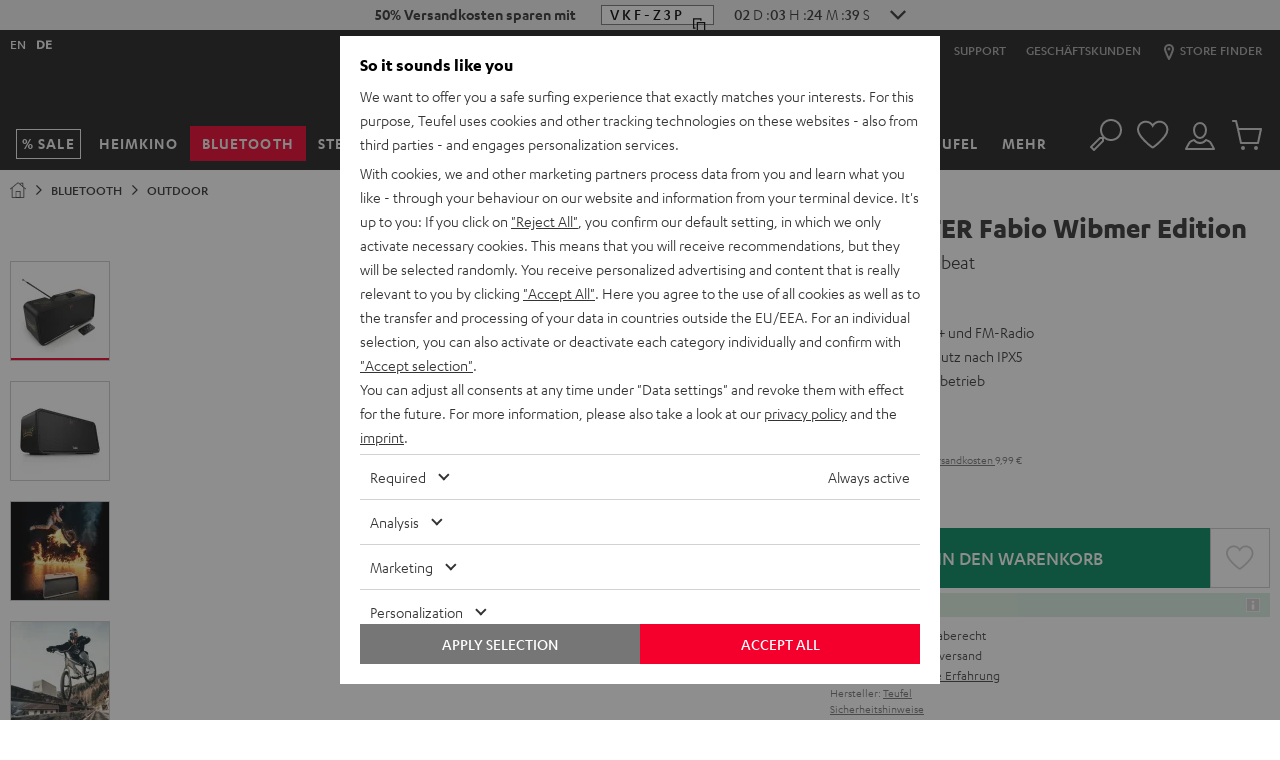

--- FILE ---
content_type: image/svg+xml
request_url: https://cdn.teufelaudio.com/image/upload/c_lfill,e_blur:500,f_svg,o_100,q_0,w_358/v1/products/BOOMSTER_2021/boomster_2021-outlinegrafik.svg
body_size: 4414
content:
<svg id="Ebene_6" data-name="Ebene 6" xmlns="http://www.w3.org/2000/svg" viewBox="0 0 2493.27 1368.25"><defs><style>.cls-1,.cls-2,.cls-3,.cls-7,.cls-9{fill:none;stroke-miterlimit:10;}.cls-1,.cls-10,.cls-2,.cls-3,.cls-4,.cls-5,.cls-6,.cls-7,.cls-9{stroke:#fff;}.cls-1{stroke-width:6px;}.cls-2,.cls-7{stroke-width:3px;}.cls-10,.cls-3,.cls-4,.cls-6,.cls-7{stroke-linecap:round;}.cls-3,.cls-9{stroke-width:2px;}.cls-10,.cls-4,.cls-5,.cls-6,.cls-8{fill:#fff;}.cls-10,.cls-4,.cls-5,.cls-6{stroke-linejoin:round;}.cls-5,.cls-6{stroke-width:0.5px;}.cls-10{stroke-width:0.25px;fill-rule:evenodd;}</style></defs><path class="cls-1" d="M954.73,728.56c234.73-69.31,649.28-191.89,931.75-274.32,13.08-3.82,29.16.62,20.55,43-9.89,48.63-43.53,222.16-56.33,296.52-3.46,20.06-11.21,53.21-43.85,70.3-31.48,16.48-603.38,317.49-809.08,414-19.85,9.32-69.89,29.94-83.84-25.75-14-55.94-59-265.72-80.62-370.91C824.58,838.9,837.65,763.13,954.73,728.56Z"/><path class="cls-2" d="M881.82,1272.69c-18.27-64.81-59.22-291.51-88.25-412.17-11.7-48.65-2.29-134,119.42-168.21,36.81-10.34,77.6-21.82,121.36-34.13,16.26-4.58,19.3-13.81,22.09-20.88,2.71-6.87,5.77-15.21,10-23.54,6.86-13.62,23.61-18,33.28-20.65,173.9-47.07,479.17-128.63,608.72-159.32,18.38-4.35,38.55-1.31,38.55-1.31l45.44,5.93c12.33,2,23.93.22,35.66-3,15.14-4.21,38.49-11,58.33-15.12"/><path class="cls-1" d="M1937.55,475.32c-7,54.8-43.4,239.43-62.17,325.61-6.86,33.17-21.69,71.87-59.8,92.2-149.47,83-600.62,320.06-812.67,424.09-26.71,13.11-65.35,19.3-86.13-.8-5.89-5.7-10.34-13.51-12.68-23.87C873.5,1157,834,982.93,815.34,878.79c-5.83-32.64-11.64-78.32,45.48-124.59,33.3-27,67-37.27,120.64-53.56,220.91-67,891.22-254.28,891.22-254.28s36.2-10.79,43.83-9.89C1922.14,437.14,1943.2,438.71,1937.55,475.32Z"/><path class="cls-1" d="M918.67,1318.59l-34.88-44.15S729.48,971.55,724.53,961.23C720.75,953.37,663.71,668,663.71,668s-12.12-55.85-8.07-73.7c4.65-20.49,16.32-47.93,57.55-64.94s291.53-71.88,301-71.65c11,.28,72,30.24,72,30.24"/><path class="cls-1" d="M1441.47,370.57c111.16-22.22,107-22.22,142.26-29.21,10-2,21.15-3.4,38.65,1.38,14,3.82,189.28,53.92,269.3,79,28.37,8.9,39.09,20.14,39.09,20.14"/><path class="cls-1" d="M1490.52,394.64s2.91-.44,13.42-2.41a31.47,31.47,0,0,1,18.39,2s21,10.07,32.63,17.3,0,8.75,0,8.75l-23.36,4.57c-1.42-1.42-28.79-23.17-39.71-28.72-6.81-3.46-16.19-5.38-30.48-2.48-12.91,2.63-164.83,36.49-217.65,48.3-9.59,2.14-21,4.32-34.74,18.34-16.32,16.62-41.29,42.63-41.29,42.63a89.42,89.42,0,0,1-21.4,13.07c-11.36,4.74-28.42,9.84-42.94,5.27-13.47-4.23-45.38-19.8-45.38-19.8s-16.32-6.73-4.87-8.56l27.2-3.89s7.8.7,14.89-7.09,43.25-42.54,43.25-42.54a95.81,95.81,0,0,1,45-20.92c29.38-4.83,230-47.5,230-47.5s26.45-5.41,44.54,4.61l30.77,19.3"/><path class="cls-1" d="M1189.64,480.17s118-24.58,157.14-33.93c12.07-2.88,32.72-8.58,43.26-24.38a81.43,81.43,0,0,0,7.15-12.74"/><path class="cls-3" d="M1132.8,605.31a17.5,17.5,0,0,1,3.83-.41c6.07,0,11,2.94,11,6.56s-4.93,6.57-11,6.57-11-2.94-11-6.57a5.2,5.2,0,0,1,2.34-4.05"/><path class="cls-3" d="M1339.79,551.93a4,4,0,0,1-.32-1.57c0-3.62,4.92-6.56,11-6.56s11,2.94,11,6.56-4.92,6.57-11,6.57a15.54,15.54,0,0,1-7.59-1.82"/><line class="cls-3" x1="1136.63" y1="611.46" x2="1129.93" y2="605.79"/><line class="cls-3" x1="1350.46" y1="550.36" x2="1340.2" y2="554.13"/><line class="cls-3" x1="1429.71" y1="535.49" x2="1421.02" y2="528.85"/><line class="cls-3" x1="1484.12" y1="519.09" x2="1475.43" y2="512.45"/><line class="cls-3" x1="1488.19" y1="518.76" x2="1479.5" y2="512.12"/><line class="cls-3" x1="1526.73" y1="508.23" x2="1518.04" y2="501.59"/><polygon class="cls-4" points="1444.08 531.13 1429.71 530.54 1434.51 523.83 1444.08 531.13"/><polygon class="cls-4" points="1461.58 516.04 1471.49 523.61 1475.2 517.43 1461.58 516.04"/><polygon class="cls-4" points="1507.1 504.4 1516.18 510.75 1518.64 505.15 1507.1 504.4"/><path class="cls-5" d="M1567.57,487.71l0,0-.81,1.45-2.46-.93,1.2-2,1.89-.85,11.89,6.23-2.13,1.11Z"/><path class="cls-5" d="M1612.32,484l-1.71-.89-.25-1.3c-.38-2.13-.75-3.24-2.07-3.93a3.65,3.65,0,0,0-3.13-.17,1.53,1.53,0,0,0-1,1.39l-2.53-.72c0-.64.59-1.39,1.81-1.94a8,8,0,0,1,6.61.38,4.57,4.57,0,0,1,2.71,3.61l.12.86,0,0,3.2-1.62,2.28,1.13Z"/><path class="cls-6" d="M1647.5,473.1a7.72,7.72,0,0,0,2.58-.59c1-.49.77-1.06-.09-1.48a3.85,3.85,0,0,0-3.24,0l-.78.38-1.91-.94.74-.35c.62-.31,1.09-.85.15-1.31a2.81,2.81,0,0,0-2.36,0,1.89,1.89,0,0,0-1.06,1.13l-2.29-.75c.07-.44.67-1.09,1.73-1.57a6.77,6.77,0,0,1,5.41.12c1.18.56,1.64,1.23,1.15,1.93l0,0a6.75,6.75,0,0,1,4.44.5c2,1,2.33,2.3.36,3.33a7.93,7.93,0,0,1-3.21.83Z"/><line class="cls-3" x1="1736.48" y1="452.08" x2="1728.3" y2="446.24"/><line class="cls-3" x1="1699.01" y1="457.85" x2="1688.39" y2="460.46"/><line class="cls-3" x1="1738.37" y1="448.26" x2="1727.75" y2="450.87"/><line class="cls-7" x1="932.73" y1="379.54" x2="1090.61" y2="480.17"/><line class="cls-7" x1="1109.54" y1="467.45" x2="946.25" y2="360.48"/><path class="cls-7" d="M932.73,379.54c2.94,2.08,8.34-.5,12.07-5.77s4.38-11.22,1.45-13.29"/><line class="cls-7" x1="645.48" y1="194.32" x2="936.08" y2="379.54"/><line class="cls-7" x1="947.77" y1="362.67" x2="656.84" y2="176.17"/><path class="cls-7" d="M644.44,193.66c2.69,1.91,7.65-.46,11.07-5.29s4-10.3,1.33-12.2"/><ellipse class="cls-7" cx="562.19" cy="129.02" rx="13.76" ry="3.23" transform="translate(169.36 551.38) rotate(-60)"/><path class="cls-7" d="M568.37,149.64c1.55.9,5.88-3.71,9.68-10.3s5.63-12.63,4.08-13.53"/><line class="cls-7" x1="555.31" y1="140.94" x2="568.37" y2="149.64"/><line class="cls-7" x1="569.07" y1="117.11" x2="582.13" y2="125.81"/><path class="cls-7" d="M657.42,178.47s-74.74-42.92-77-43.6"/><line class="cls-7" x1="576.41" y1="145.29" x2="648.67" y2="193.95"/><path class="cls-8" d="M1514.29,996.94c-.63.32-1,0-1-.91,0-.4,0-1.71.07-2.5l1-21.58-4.82,2.43-1.13,23.89c-.05.79-.07,1.51-.05,2.13.12,3.25,1.82,4.5,4.42,3.21a9.14,9.14,0,0,0,3-2.77l.35-5.69A6.69,6.69,0,0,1,1514.29,996.94Z"/><path class="cls-8" d="M1492.56,999.05l-2.19,1.1-.95,20.26-4.63,2.28.94-20.22-2.54,1.28.22-5.65,2.58-1.3.12-3c0-.78.08-1.53.16-2.2.44-3.59,2.36-6.69,5-8a3.66,3.66,0,0,1,3.45,0l-.23,5.7a3.49,3.49,0,0,0-2.45,0,2.54,2.54,0,0,0-1.19,2.28c-.16,2.77-.17,3-.17,3l2.25-1.13Z"/><path class="cls-8" d="M1459.69,1024.68c3.82-1.9,6.81-6.36,6.81-6.36l-.25,6a22.05,22.05,0,0,1-6.78,5.75c-4.46,2.22-7.62.14-7.94-5.21-.36-5.95,3.09-12.89,8-15.35,3.14-1.58,5.35,0,5.53,3.47.23,4.17-2.41,8.59-8.1,11.7C1457.53,1025.2,1458.43,1025.31,1459.69,1024.68Zm-3.36-4.42c2.29-1.18,4-3.27,4-4.62,0-.7-.5-.78-1-.55C1458.23,1015.64,1456.84,1017.74,1456.33,1020.26Z"/><path class="cls-8" d="M1500.74,1004.23c3.91-1.94,7-6.5,7-6.5l-.36,6.13a23.24,23.24,0,0,1-7,5.88c-4.57,2.27-7.74.15-8-5.32-.25-6.06,3.37-13.15,8.38-15.67,3.21-1.62,5.43,0,5.55,3.54.15,4.25-2.6,8.76-8.43,11.94C1498.54,1004.76,1499.45,1004.88,1500.74,1004.23Zm-3.32-4.5c2.34-1.22,4.15-3.35,4.1-4.73,0-.71-.49-.79-1-.55C1499.43,995,1498,997.15,1497.42,999.73Z"/><path class="cls-8" d="M1481.35,1012.21c0-.31,0-.9,0-1.8l.54-11.56-4.48,2.25c-.19,5.19-2.57,14.47-4.9,15.63-.47.24-.74,0-.77-.68,0-.26,0-.49,0-1.3l.48-11-4.62,2.32s0,1.16-.52,14.22c-.17,4.45,1.88,5.24,4,4.16,2.78-1.38,4.86-4.72,6-7,.32,2.56,1.57,3.24,3.89,2.09a9.08,9.08,0,0,0,2.94-2.6l.29-5.66a6.09,6.09,0,0,1-1.94,1.94C1481.81,1013.44,1481.39,1013,1481.35,1012.21Z"/><path class="cls-8" d="M1458.18,1006.18l.23-6-14,7.07c-3.91,2-5.41,3-6.92,5.11a10.5,10.5,0,0,0-2,6.67,6.23,6.23,0,0,0,1.8,4.3l5.47-2.75a5,5,0,0,1-2.38-3.48c-.09-1.38.63-2.28,2.62-3.28l3-1.49-.37,11.58c-.19,5.76-.83,7.4-3.38,8.66a9.45,9.45,0,0,1-2.24.77l-.17,5.88a10.71,10.71,0,0,0,3.32-1.08,12.68,12.68,0,0,0,5.64-5.53c1.19-2.34,1.59-4.31,1.72-8.4l.48-14.4Z"/><path class="cls-8" d="M1662.35,1115.94c-.35-.31-.33-.6.11-.82.19-.09.83-.36,1.23-.5l10.46-4-2.73-2.19-11.58,4.29a11,11,0,0,0-1,.43c-1.55.76-1.64,2-.2,3.3a6.31,6.31,0,0,0,2.31,1.18l2.9-1.05A4.93,4.93,0,0,1,1662.35,1115.94Z"/><path class="cls-8" d="M1654.74,1104.11l-1.14-.95-10,3.45-2.32-2.07,10-3.38-1.29-1.08,2.69-.93,1.31,1.09,1.41-.49a10.42,10.42,0,0,1,1.06-.32,6,6,0,0,1,5.08,1.06,2.62,2.62,0,0,1,1,1.78l-2.68,1a2.49,2.49,0,0,0-.7-1.3,1.41,1.41,0,0,0-1.4-.19l-1.42.47,1.18,1Z"/><path class="cls-8" d="M1634.3,1092.09a12.82,12.82,0,0,0,4.56,2.21l-2.9.93a13.47,13.47,0,0,1-4.27-2.32c-2-1.78-1.71-3.62.72-4.65a9.44,9.44,0,0,1,8.87,1.2c1.47,1.22,1.29,2.53-.27,3.21-1.89.83-4.58.31-7.32-1.89C1633.57,1091.14,1633.72,1091.59,1634.3,1092.09Zm1.31-2.34c1.07.88,2.44,1.36,3,1.1.32-.14.25-.37,0-.55A4.44,4.44,0,0,0,1635.61,1089.75Z"/><path class="cls-8" d="M1654.65,1109.64a15.15,15.15,0,0,0,5.26,2.65l-3.09,1.09a16,16,0,0,1-4.94-2.78c-2.41-2.11-2.27-4.29.29-5.5a10.12,10.12,0,0,1,9.86,1.47c1.74,1.44,1.69,3,0,3.8-2,1-5,.34-8.24-2.28C1653.75,1108.51,1654,1109.05,1654.65,1109.64Zm1.18-2.76c1.27,1,2.83,1.62,3.46,1.32.34-.16.23-.44,0-.65A4.82,4.82,0,0,0,1655.83,1106.88Z"/><path class="cls-8" d="M1645.45,1100.7a8.87,8.87,0,0,1,.86-.32l5.56-1.85-2.24-1.85c-2.46.83-7.43,1.31-8.56.34-.22-.19-.16-.38.14-.51a6.22,6.22,0,0,1,.61-.23l5.26-1.71-2.23-1.84-6.75,2.21c-2.15.7-2,1.87-1,2.77a9.42,9.42,0,0,0,4.83,1.79c-1.15.64-1.17,1.42,0,2.42a5.68,5.68,0,0,0,2,1.06l2.8-.92a4.16,4.16,0,0,1-1.44-.65C1645,1101.17,1645.07,1100.87,1645.45,1100.7Z"/><path class="cls-8" d="M1642.47,1088.3l2.74-.86-6.39-5.13a9.46,9.46,0,0,0-3.76-2.21,5.55,5.55,0,0,0-3.39.11,2.6,2.6,0,0,0-1.56,1.42l2.37,2a2.05,2.05,0,0,1,1.07-1.57c.6-.25,1.15-.07,2,.65l1.32,1.07-5.33,1.64c-2.7.83-3.59.8-4.7-.16a5.38,5.38,0,0,1-.81-.88l-2.77.84a5.59,5.59,0,0,0,1.15,1.34,7.17,7.17,0,0,0,3.75,1.71,9,9,0,0,0,4.28-.58l6.68-2.07Z"/><path class="cls-2" d="M1595.91,1080.53l66.37,58.93c7.44,6.6,21,7.59,30,2.18l173.18-103.48c7.81-4.67,7.93-13.12.35-18.77L1798,968.79c-7-5.26-19.09-6.08-26.84-1.84l-171.43,93.63C1590.79,1065.45,1589,1074.43,1595.91,1080.53Z"/><path class="cls-2" d="M1871.46,1028.5v14.24s.1,2.48,0,3.29c-.34,2.72-2.43,5.15-5.56,7l-174,103.06c-9.09,5.38-22.69,4.34-30.12-2.3l-66.3-59.34c-2.29-2-3.85-4.38-4-6.83-.31-4.08.29-16.37.29-16.37"/><ellipse class="cls-9" cx="1785.29" cy="985.07" rx="11.68" ry="7.11"/><ellipse class="cls-9" cx="1812.19" cy="1004.14" rx="11.68" ry="7.11"/><ellipse class="cls-9" cx="1841.59" cy="1026.39" rx="11.68" ry="7.11"/><ellipse class="cls-9" cx="1664.01" cy="1051.23" rx="7.56" ry="12.42" transform="translate(535.96 2664.15) rotate(-87.31)"/><ellipse class="cls-9" cx="1691.42" cy="1072.83" rx="7.56" ry="12.42" transform="translate(540.51 2712.13) rotate(-87.31)"/><ellipse class="cls-9" cx="1721.77" cy="1097.94" rx="7.56" ry="12.42" transform="translate(544.35 2766.38) rotate(-87.31)"/><ellipse class="cls-9" cx="1737.8" cy="1009.39" rx="7.56" ry="12.42" transform="translate(648.09 2697.98) rotate(-87.31)"/><ellipse class="cls-9" cx="1765.43" cy="1031" rx="7.56" ry="12.42" transform="translate(652.84 2746.18) rotate(-87.31)"/><ellipse class="cls-9" cx="1790.06" cy="1018.17" rx="7.56" ry="12.42" transform="translate(689.13 2758.56) rotate(-87.31)"/><ellipse class="cls-9" cx="1740.08" cy="1044.84" rx="7.56" ry="12.42" transform="translate(614.85 2734.05) rotate(-87.31)"/><ellipse class="cls-9" cx="1795.56" cy="1056.11" rx="7.56" ry="12.42" transform="translate(656.48 2800.21) rotate(-87.31)"/><ellipse class="cls-9" cx="1636.98" cy="1064.95" rx="7.56" ry="12.42" transform="translate(496.5 2650.23) rotate(-87.31)"/><ellipse class="cls-9" cx="1694.74" cy="1111.66" rx="7.56" ry="12.42" transform="translate(504.89 2752.46) rotate(-87.31)"/><ellipse class="cls-9" cx="1691.03" cy="1036.08" rx="7.56" ry="12.42" transform="translate(576.86 2676.7) rotate(-87.31)"/><ellipse class="cls-9" cx="1748.79" cy="1082.79" rx="7.56" ry="12.42" transform="translate(585.25 2778.93) rotate(-87.31)"/><path class="cls-10" d="M1290.86,564.85l-8.66-.45,4.59,4.17-5.22-.32-.53,1.31,6.78.46-1.31,5.46,2.27.19.87-4.5,6.79,6.17.25-8.14-6.59-.41Zm-4.89.93,2.87.16-.46,1.91Zm8.6,4.77-.2,2.45-3.1-2.67Z"/><path class="cls-8" d="M1202.87,589c.74-.26,2.3-.69,3.78-1a14.1,14.1,0,0,1,4-.53,3,3,0,0,1,2.36.86c.38.56.09,1.23-1.14,1.84v0c1.57-.16,3,.12,3.55.92.39.57.19,1.15-.37,1.66s-2,1.21-4.58,1.88c-1.44.38-2.57.61-3.27.74Zm4.67,1.75,1-.23c1.53-.38,2.13-.88,1.81-1.35s-1.25-.56-2.57-.24c-.64.15-1,.25-1.23.33Zm2,2.84c.3,0,.65-.14,1.14-.27,1.31-.34,2.29-.88,1.83-1.54s-1.77-.6-3.22-.24l-1,.25Z"/><path class="cls-8" d="M1220.23,590.16l.25,1.8-2.82.74-.58-7.08,3.51-.81,7.7,5.1-2.75.72-2-1.32Zm2.27-1.77-1.62-1.11c-.46-.31-1-.7-1.41-1h0c.07.4.22.9.27,1.3l.19,1.46Z"/><path class="cls-8" d="M1228.88,588.13a12,12,0,0,0,3-.34c1.11-.28,1.52-.68,1.26-1.06s-.9-.44-2.37-.37c-2,.12-3.62-.13-4.22-1s.35-2.14,2.93-2.74a12.24,12.24,0,0,1,2.93-.34l.19,1.17a9.62,9.62,0,0,0-2.42.26c-1.06.25-1.4.63-1.19.93s1,.39,2.58.34c2.13-.09,3.37.22,3.94,1,.67,1-.11,2.13-3,2.89a13.74,13.74,0,0,1-3.34.45Z"/><path class="cls-8" d="M1237.4,586a11.09,11.09,0,0,0,2.78-.29c1-.27,1.41-.65,1.15-1s-.85-.43-2.22-.37c-1.91.09-3.39-.15-4-1s.28-2,2.67-2.61a11.41,11.41,0,0,1,2.73-.31l.22,1.13a9,9,0,0,0-2.27.23c-1,.23-1.29.6-1.08.89s.93.38,2.41.34c2-.07,3.16.24,3.71,1,.65.93,0,2-2.76,2.75a12.44,12.44,0,0,1-3.1.41Z"/></svg>